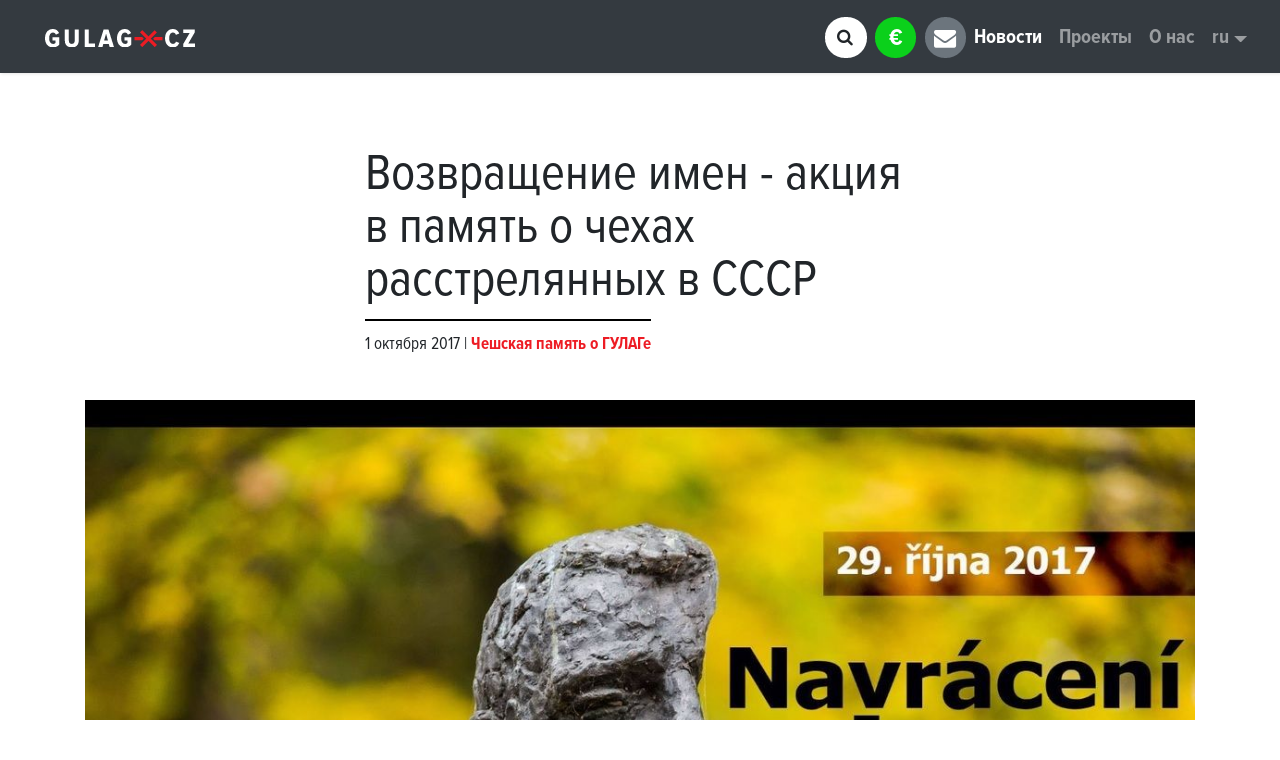

--- FILE ---
content_type: text/html; charset=utf-8
request_url: https://www.gulag.cz/ru/%D0%9D%D0%BE%D0%B2%D0%BE%D1%81%D1%82%D1%8C/%D0%B2%D0%BE%D0%B7%D0%B2%D1%80%D0%B0%D1%89%D0%B5%D0%BD%D0%B8%D0%B5-%D0%B8%D0%BC%D0%B5%D0%BD-%D0%B0%D0%BA%D1%86%D0%B8%D1%8F-%D0%B2-%D0%BF%D0%B0%D0%BC%D1%8F%D1%82%D1%8C-%D0%BE-%D1%87%D0%B5%D1%85%D0%B0%D1%85-%D1%80%D0%B0%D1%81%D1%81%D1%82%D1%80%D0%B5%D0%BB%D1%8F%D0%BD%D0%BD%D1%8B%D1%85-%D0%B2-%D1%81%D1%81%D1%81%D1%80
body_size: 5007
content:
<!DOCTYPE html><html><head><meta content="width=device-width, initial-scale=1.0" name="viewport" /><meta content="qad64d7d1f8p1kdjpmhe0do8mcctu3" name="facebook-domain-verification" /><link rel="shortcut icon" type="image/x-icon" href="/assets/favicon-a586674c89574585eaaba21faaba7f5629fba691d4ce4b4813ce1e7fb09a4419.png" /><link href="https://use.typekit.net/ijb0aep.css" rel="stylesheet" /><link rel="stylesheet" media="all" href="/assets/application-3e2abcd953cb24fae046e35794d0fe111f06dc62ec3d27eb012a7e0be26c6c4c.css" data-turbolinks-track="reload" /><script src="/assets/application-a222bb953c7126070a5773835b3439bc731cda7fba3bad4c51b2a3a33877459f.js"></script><script>markerUrl = "http://www.gulag.cz/assets/marker-a0b299148de9ec704b5e08cf91215cf4e198aca5844378b2b0348437e2b138e3.svg"
lat_lng = [50.107677, 14.471406]</script><meta name="csrf-param" content="authenticity_token" />
<meta name="csrf-token" content="2Ofc9CDWM21rcyA4TnEYPKpcAY7vdhEZJ3Ym5O3gNA0xIaV1aPCArHi8rhR0ih1GtPcrtH9bvC/4NGVVxJJxkQ==" /><title>Возвращение имен - акция в память о чехах расстрелянных в СССР</title>
<meta name="description" content="В воскресенье 29 октября, накануне российского Дня памяти жертв политических репрессий, мы возле пражского мемориала жертвам коммунистических репрессий вспомним имена тех, чья смерть стала следствием террора советского государства. Среди миллионов жертв советского террора были и тысячи чехов (из">
<meta property="og:description" content="В воскресенье 29 октября, накануне российского Дня памяти жертв политических репрессий, мы возле пражского мемориала жертвам коммунистических репрессий вспомним имена тех, чья смерть стала следствием террора советского государства. Среди миллионов жертв советского террора были и тысячи чехов (из">
<meta property="og:title" content="Возвращение имен - акция в память о чехах расстрелянных в СССР">
<meta property="og:site_name" content="Gulag.cz">
<meta property="og:image" content="https://app-johanies-cz.s3.amazonaws.com/gulag_cz/production/image/2020/03/31/22/59/11/782a43b9-0eb4-475b-9942-80f35f4374c3/navraceni jmen 2017.jpg"></head><body data-locale="ru"><nav class="navbar navbar-expand-lg navbar-dark bg-dark fixed-top"><div class="container-fluid"><button aria-controls="navbarSupportedContent" aria-expanded="false" aria-label="Toggle navigation" class="squared-btn btn btn-primary d-inline-block d-lg-none ml-auto" data-target="#navbarSupportedContent" data-toggle="collapse" data-toggle-active="" id="sidebarCollapse" type="button"><i class="fa fa-arrow-down closed"></i><i class="fa fa-arrow-up opened"></i></button><a class="navbar-brand indent-left" href="/ru"><img alt="GULAG.CZ" src="/assets/gulag-cz-logo-white-ae2ce8dc68d03a6be59975ce31663d643f319b1b481b8e52286323102b45ffa5.svg" width="150" /></a><div class="collapse navbar-collapse" id="navbarSupportedContent"><div class="ml-auto" id="search-wrapper"><form action="/ru/search" class="form-inline closed" id="search-form"><input aria-label="Search" autocomplete="off" class="form-control mr-lg-2" data-search-url="/ru/search/results" id="search-input" name="query" onfocus="var temp_value=this.value; this.value=&#39;&#39;; this.value=temp_value" placeholder="Search" type="search" /><button class="btn btn-outline-success my-2 my-sm-0" data-open-search="yes" id="search-button" type="submit"><div class="fa fa-search"></div></button></form><div id="results"></div></div><a class="mr-lg-2" href="https://www.darujme.cz/darovat/1205253?custom-amount=&amp;referrer=&amp;frequency=once&amp;widget=1203214" id="donate-btn"><span class="symbol"> &euro; </span><span class="text">пожертвуйте нам</span></a><a href="http://eepurl.com/bCBMtP" id="newsletter-btn"><span class="symbol"><div class="fa fa-fw fa-envelope"></div></span><span class="text">Odebírat newsletter</span></a><ul class="nav navbar-nav"><li class="nav-item active"><a class="nav-link" href="/ru/%D0%9D%D0%BE%D0%B2%D0%BE%D1%81%D1%82%D0%B8">Новости</a></li><li class="nav-item"><a class="nav-link" href="/ru/%D0%BF%D1%80%D0%BE%D0%B5%D0%BA%D1%82%D1%8B">Проекты</a></li><li class="nav-item"><a class="nav-link" href="/ru/%D0%BE-%D0%BD%D0%B0%D1%81">О нас</a></li><li class="nav-item dropdown"><a aria-expanded="false" aria-haspopup="true" class="nav-link dropdown-toggle" data-toggle="dropdown" href="#" role="button">ru</a><div aria-labelledby="" class="dropdown-menu dropdown-menu-right"><a class="disabled dropdown-item">cs [překlad není dostupný]</a><a class="disabled dropdown-item">en not available</a></div></li></ul></div></div></nav><div class="wrapper"><!--Page Content--><main id="content" role="main"><div id="page"><div class="container"><div data-fitvids="" data-gallery="" data-pswp-uid="1"><div class="row"><div class="article-content article-head indent-top"><h1>Возвращение имен  - акция в память о чехах расстрелянных в СССР</h1><div class="subtitle">1 октября 2017 | <a href="/ru/%D0%BF%D1%80%D0%BE%D0%B5%D0%BA%D1%82%D1%8B/memory-of-the-gulag"><b>Чешская память о ГУЛАГе</b></a></div></div></div><a data-caption="" data-photoswipe-item="" data-size="2500x1789" href="https://app-johanies-cz.s3.amazonaws.com/gulag_cz/production/image/2020/01/08/07/44/22/eb762d7e-38fb-4593-9b45-c0c3aafa0b28/navraceni%20jmen%202017.jpg" title=""><img class="max-width-100 indent-top-double" src="https://app-johanies-cz.s3.amazonaws.com/gulag_cz/production/image/2020/01/08/07/44/22/eb762d7e-38fb-4593-9b45-c0c3aafa0b28/navraceni%20jmen%202017.jpg" /></a><div class="row"><article class="markdown center-self"><div class="article-content bold"><p>В воскресенье 29 октября, накануне российского Дня памяти жертв политических репрессий, мы возле пражского мемориала жертвам коммунистических репрессий вспомним имена тех, чья смерть стала следствием террора советского государства. Среди миллионов жертв советского террора были и тысячи чехов (из числа как чешского национального меньшинства, жившего в СССР, так и эмигрировавших в Советский союз), а также граждан Чехословакии (представителей иных национальностей с чехословацким гражданством – словаков, русинов и межвоенных российских и украинских эмигрантов).</p>
</div><div class="chapter" id="" name=""><div class="embed indent-top-double"></div><div class="article-content"><p>Акция «Возвращение имен» проводится ежегодно 29 октября одновременно во многих городах по всей России (<a href="http://october29.ru/return-of-the-names/">http://october29.ru/return-of-the-names/</a>) уже десятый год, а ее инициатором является <a href="https://www.memo.ru/ru-ru/">общество «Мемориал»</a>. Самая крупная акция пройдет в Москве, где у Соловецкого камня на Любянской площади имена жертв будут читаться непрерывно в течение 12 часов – только в Москве за годы большого террора (1937–1938) было расстреляно свыше 40 тысяч человек, а за прошедшие десять лет в ходе акции «Возвращение имен» было прочтено лишь около половины из них. За прошедшие годы к памятной акции «Возвращение имен» постепенно присоединились и другие российские, а также зарубежные города (Варшава, Вашингтон, Лондон).</p>

<p>В этом году Чехия присоединяется к «Возвращению имен» впервые. Будут прочтены имена документально подтвержденных чешских и чехословацких жертв, погибших в СССР. В качестве источника информации нам послужит публикация профессора Мечислава Борака, подтвердившего около 1300 фактов расстрела чехов и чехословаков в СССР (см. книги «Скрытые казни» (Zatajené popravy), «Московские кладбища» (Moskevská pohřebiště), проект <a href="http://gulag.szmo.cz/obeti/popraveni.html">«Чешские следы в ГУЛАГе» (České stopy v Gulagu)</a>, а также результаты научного проекта по исследованию репрессированных в СССР чехословаков, проводимого чешским <a href="https://www.ustrcr.cz/">Институтом по изучению тоталитарных режимов</a>.</p>
</div></div></article></div></div><!--Root element of PhotoSwipe. Must have class pswp.--><div aria-hidden="true" class="pswp" role="dialog" tabindex="-1"><!--| Background of PhotoSwipe.
| It's a separate element, as animating opacity is faster than rgba().--><div class="pswp__bg"></div><!--Slides wrapper with overflow:hidden.--><div class="pswp__scroll-wrap"><!--| Container that holds slides.
| PhotoSwipe keeps only 3 slides in DOM to save memory.--><div class="pswp__container"><!--don't modify these 3 pswp__item elements, data is added later on--><div class="pswp__item"></div><div class="pswp__item"></div><div class="pswp__item"></div></div><!--Default (PhotoSwipeUI_Default) interface on top of sliding area. Can be changed.--><div class="pswp__ui pswp__ui--hidden"><div class="pswp__top-bar"><!--Controls are self-explanatory. Order can be changed.--><div class="pswp__counter"></div><button class="pswp__button pswp__button--close" title="Close (Esc)"></button><button class="pswp__button pswp__button--share" title="Share"></button><button class="pswp__button pswp__button--fs" title="Toggle fullscreen"></button><button class="pswp__button pswp__button--zoom" title="Zoom in/out"></button><!--Preloader demo http://codepen.io/dimsemenov/pen/yyBWoR--><!--element will get class pswp__preloader--active when preloader is running--><div class="pswp__preloader"><div class="pswp__preloader__icn"><div class="pswp__preloader__cut"><div class="pswp__preloader__donut"></div></div></div></div></div><div class="pswp__share-modal pswp__share-modal--hidden pswp__single-tap"><div class="pswp__share-tooltip"></div></div><button class="pswp__button pswp__button--arrow--left" title="Previous (arrow left)"></button><button class="pswp__button pswp__button--arrow--right" title="Next (arrow right)"></button><div class="pswp__caption"><div class="container pswp__caption__center"></div></div></div></div></div></div></div></main></div><footer><div class="center"><a data-aos="fade-up" data-aos-duration="2000" href="/ru"><img alt="GULAG.CZ" src="/assets/gulag-cz-logo-white-ae2ce8dc68d03a6be59975ce31663d643f319b1b481b8e52286323102b45ffa5.svg" width="150" /></a><hr class="indent-top" /><div class="indent-top"><a href="/cdn-cgi/l/email-protection#f29b9c949db295879e9395dc9188"><i class="fa fa-envelope indent-right-thin"></i><span class="__cf_email__" data-cfemail="721b1c141d3215071e13155c1108">[email&#160;protected]</span></a><div class="inline-block indent-left indent-right">|</div><a href="tel:+420725 787 527"><i class="fa fa-mobile indent-right-thin"></i>+420 <b>725 787 527</b></a></div><hr class="indent-top" /><div class="social-links indent-top"><a href="https://www.instagram.com/gulag.cz" target="blank"><i class="fa fa-instagram" data-aos="fade-up" data-aos-delay="0" data-aos-duration="600" data-aos-easing="ease-out-back"></i></a><a href="https://facebook.com/gulag.cz" target="blank"><i class="fa fa-facebook" data-aos="fade-up" data-aos-delay="100" data-aos-duration="600" data-aos-easing="ease-out-back"></i></a><a href="https://www.youtube.com/channel/UCeZ_ZGw6pHBNtLcejrAVwYA?sub_confirmation=1" target="blank"><i class="fa fa-youtube" data-aos="fade-up" data-aos-delay="200" data-aos-duration="600" data-aos-easing="ease-out-back"></i></a><a href="/cdn-cgi/l/email-protection#670e0901082700120b060049041d"><i class="fa fa-envelope" data-aos="fade-up" data-aos-delay="400" data-aos-duration="600" data-aos-easing="ease-out-back"></i></a></div><p class="indent-top">Подписка на рассылку новостей</p><p class="indent-top-half"><a class="btn btn-dark" href="http://eepurl.com/bCBMtP" target="blabnk">Подписка</a></p><hr class="indent-top white"><p class="indent-top">Спасибо за поддержку</p><div class="social-links indent-top"><span class="partner"><img height="50" src="/assets/erasmus_logo-d339bcdf2da503caded746bbae1e8cbf796932338d37d2a8d772ee3d9f364b08.png" /></span><a class="partner" href="https://www.alza.cz/" target="_blank"><img height="50" src="/assets/logo_alza_cz-4a130c700333b6a6531b2ec5c646fbd06e2aa67a49743556351d410152225545.svg" /></a></div></hr><hr class="indent-top white" /><div class="indent-top" data-aos="fade-in" data-aos-duration="2000" data-aos-offset="0"><small>Copyrighr <a href="/ru"><img alt="GULAG.CZ" src="/assets/gulag-cz-logo-white-ae2ce8dc68d03a6be59975ce31663d643f319b1b481b8e52286323102b45ffa5.svg" width="70" /></a> &copy; 2026<br />All rights reserved</small></div></div></footer><script data-cfasync="false" src="/cdn-cgi/scripts/5c5dd728/cloudflare-static/email-decode.min.js"></script><script crossorigin="anonymous" defer="" integrity="sha384-tzzSw1/Vo+0N5UhStP3bvwWPq+uvzCMfrN1fEFe+xBmv1C/AtVX5K0uZtmcHitFZ" src="https://use.fontawesome.com/releases/v5.0.13/js/solid.js"></script><script defer src="https://static.cloudflareinsights.com/beacon.min.js/vcd15cbe7772f49c399c6a5babf22c1241717689176015" integrity="sha512-ZpsOmlRQV6y907TI0dKBHq9Md29nnaEIPlkf84rnaERnq6zvWvPUqr2ft8M1aS28oN72PdrCzSjY4U6VaAw1EQ==" data-cf-beacon='{"version":"2024.11.0","token":"a90acc87f384414facec219f9c0a2bf0","r":1,"server_timing":{"name":{"cfCacheStatus":true,"cfEdge":true,"cfExtPri":true,"cfL4":true,"cfOrigin":true,"cfSpeedBrain":true},"location_startswith":null}}' crossorigin="anonymous"></script>
</body></html>

--- FILE ---
content_type: image/svg+xml
request_url: https://www.gulag.cz/assets/gulag-cz-logo-white-ae2ce8dc68d03a6be59975ce31663d643f319b1b481b8e52286323102b45ffa5.svg
body_size: 818
content:
<?xml version="1.0" encoding="utf-8"?>
<!-- Generator: Adobe Illustrator 16.0.0, SVG Export Plug-In . SVG Version: 6.00 Build 0)  -->
<!DOCTYPE svg PUBLIC "-//W3C//DTD SVG 1.1//EN" "http://www.w3.org/Graphics/SVG/1.1/DTD/svg11.dtd">
<svg version="1.1" id="Layer_1" xmlns="http://www.w3.org/2000/svg" xmlns:xlink="http://www.w3.org/1999/xlink" x="0px" y="0px"
	 width="92.414px" height="11.42px" viewBox="0 0 92.414 11.42" enable-background="new 0 0 92.414 11.42" xml:space="preserve">
<g>
	<g>
		<path fill="#FFFFFF" d="M0,5.71C0,2.308,1.89,0,4.894,0c1.91,0,3.144,1.154,3.8,2.566l-1.99,0.916
			C6.347,2.746,5.75,2.188,4.894,2.188c-1.432,0-2.367,1.293-2.367,3.521c0,2.208,0.935,3.542,2.407,3.542
			c0.696,0,1.254-0.299,1.571-0.637V7.142h-1.91V5.113h4.238V9.65c-1.014,1.112-2.268,1.77-3.939,1.77C1.89,11.419,0,9.092,0,5.71z"
			/>
		<path fill="#FFFFFF" d="M12.195,7.083V0.239h2.488v6.964c0,1.272,0.636,2.029,1.831,2.029c1.153,0,1.81-0.757,1.81-2.029V0.239
			h2.487v6.844c0,2.786-1.592,4.337-4.297,4.337C13.788,11.419,12.195,9.869,12.195,7.083z"/>
		<path fill="#FFFFFF" d="M24.45,11.181V0.239h2.487v8.794h3.84v2.147H24.45z"/>
		<path fill="#FFFFFF" d="M39.072,0.239l3.422,10.941h-2.666L39.31,9.29h-3.402l-0.517,1.891h-2.666l3.422-10.941H39.072z
			 M37.62,2.885l-1.214,4.257h2.388L37.62,2.885z"/>
		<path fill="#FFFFFF" d="M44.364,5.71c0-3.402,1.89-5.71,4.894-5.71c1.91,0,3.145,1.154,3.801,2.566l-1.99,0.916
			c-0.356-0.736-0.955-1.293-1.811-1.293c-1.433,0-2.367,1.293-2.367,3.521c0,2.208,0.936,3.542,2.407,3.542
			c0.696,0,1.253-0.299,1.571-0.637V7.142h-1.91V5.113h4.238V9.65c-1.016,1.112-2.27,1.77-3.939,1.77
			C46.254,11.419,44.364,9.092,44.364,5.71z"/>
	</g>
</g>
<g>
	<g>
		<path fill="#FFFFFF" d="M73.971,5.71c0-3.323,1.852-5.71,4.875-5.71c2.129,0,3.264,1.353,3.881,2.766l-2.029,0.835
			c-0.358-0.875-0.995-1.412-1.852-1.412c-1.473,0-2.348,1.472-2.348,3.521c0,2.009,0.875,3.522,2.348,3.522
			c0.875,0,1.531-0.578,1.852-1.453l2.029,0.815c-0.617,1.434-1.731,2.824-3.881,2.824C75.822,11.419,73.971,9.013,73.971,5.71z"/>
		<path fill="#FFFFFF" d="M85.152,11.181v-1.85l4.02-6.924h-4.02V0.239h7.144V2.05l-4.021,6.964h4.139v2.168L85.152,11.181
			L85.152,11.181z"/>
	</g>
</g>
<polygon fill="#ED1C24" points="59.826,4.918 55.07,4.918 55.07,7.037 59.826,7.037 60.885,5.978 "/>
<polygon fill="#ED1C24" points="72.432,4.918 67.676,4.918 66.617,5.978 67.676,7.037 72.432,7.037 "/>
<polygon fill="#ED1C24" points="65.102,5.997 65.102,5.959 65.504,5.613 68.963,2.153 67.575,0.765 64.083,4.258 63.77,4.627 
	63.732,4.627 63.42,4.258 59.926,0.765 58.538,2.153 62.014,5.63 62.398,5.959 62.398,5.997 62.014,6.325 58.538,9.802 
	59.926,11.19 63.387,7.73 63.73,7.33 63.77,7.33 64.116,7.731 67.575,11.19 68.963,9.802 65.484,6.324 "/>
</svg>
